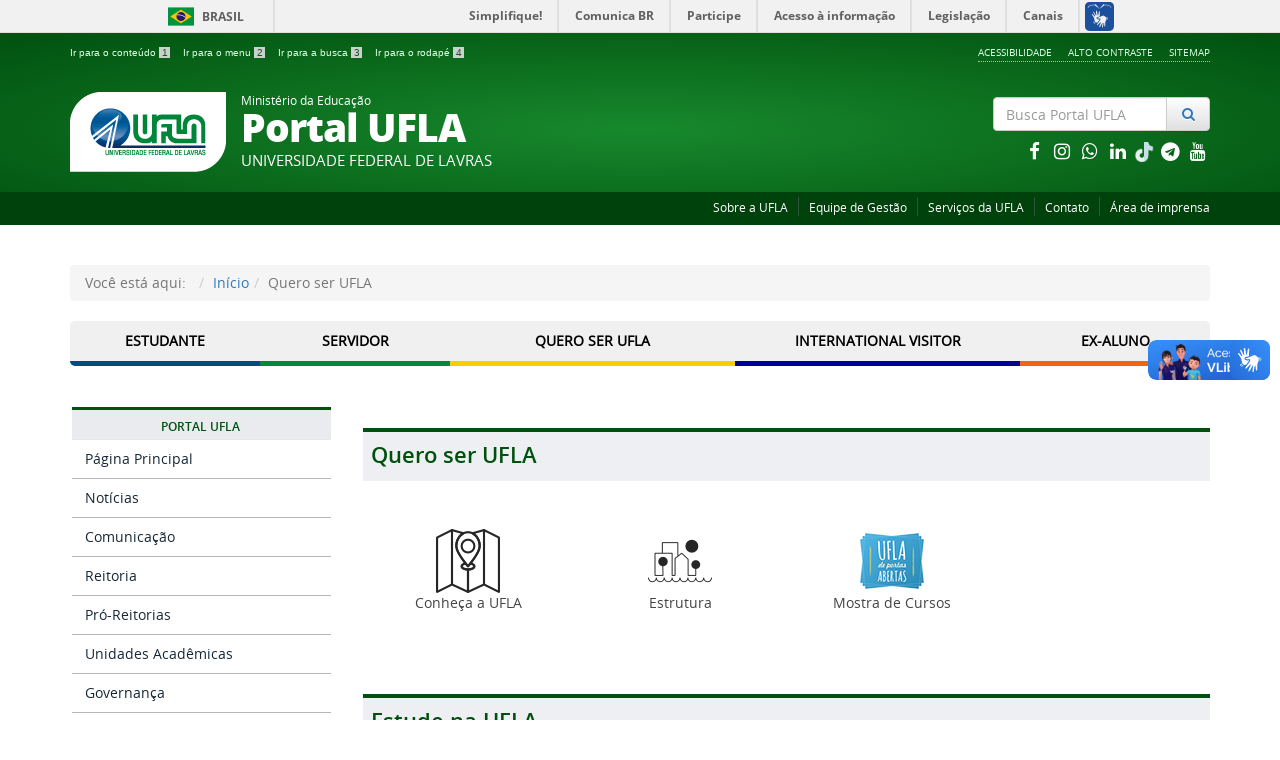

--- FILE ---
content_type: text/html; charset=utf-8
request_url: https://ufla.br/quero-ser-ufla?start=48
body_size: 10700
content:

<!doctype html>

<html lang="pt-br">

<head>
  <meta name="theme-color" content="#00420c">
  <base href="https://ufla.br/quero-ser-ufla" />
	<meta http-equiv="content-type" content="text/html; charset=utf-8" />
	<meta name="keywords" content="Universidade, Federal, Lavras, Faculdade, Cursos, Graduação, Pós-Graduação, Ensino, Pesquisa, Extensão, Inovação" />
	<meta name="description" content="Universidade Federal Lavras localizada entre as principais capitais da região Sudeste do Brasil. São Paulo, Rio de Janeiro, Vitória e Belo Horizonte. Excelente opção para seu futuro. Venha nos conhecer. " />
	<title>Quero ser UFLA - UFLA - Universidade Federal de Lavras</title>
	<link href="/quero-ser-ufla?format=feed&amp;type=rss" rel="alternate" type="application/rss+xml" title="RSS 2.0" />
	<link href="/quero-ser-ufla?format=feed&amp;type=atom" rel="alternate" type="application/atom+xml" title="Atom 1.0" />
	<link href="/templates/portalufla/favicon.ico" rel="shortcut icon" type="image/vnd.microsoft.icon" />
	<link href="/plugins/system/jcemediabox/css/jcemediabox.min.css?0072da39200af2a5f0dbaf1a155242cd" rel="stylesheet" type="text/css" />
	<link href="/templates/portalufla/css/template.css.php" rel="stylesheet" type="text/css" />
	<link href="/templates/portalufla/css/fontes.css" rel="stylesheet" type="text/css" />
	<link href="https://cdnjs.cloudflare.com/ajax/libs/font-awesome/4.7.0/css/font-awesome.min.css" rel="stylesheet" type="text/css" />
	<link href="/media/jui/css/icomoon.css" rel="stylesheet" type="text/css" />
	<script src="/media/jui/js/jquery.min.js?74508be6a4e9e5c278c8334497515e0e" type="text/javascript"></script>
	<script src="/media/jui/js/jquery-migrate.min.js?74508be6a4e9e5c278c8334497515e0e" type="text/javascript"></script>
	<script src="/plugins/system/jcemediabox/js/jcemediabox.min.js?d67233ea942db0e502a9d3ca48545fb9" type="text/javascript"></script>
	<script src="/templates/portalufla/js/jquery.min.js" type="text/javascript"></script>
	<script src="/templates/portalufla/js/jquery.cookie.js" type="text/javascript"></script>
	<script src="/templates/portalufla/js/logic.js" type="text/javascript"></script>
	<script src="/templates/portalufla/js/bootstrap.js" type="text/javascript"></script>
	<script src="/templates/portalufla/js/npm.js" type="text/javascript"></script>
	<script src="https://code.jquery.com/jquery-latest.js" type="text/javascript"></script>
	<script src="https://code.jquery.com/ui/1.12.1/jquery-ui.js" type="text/javascript"></script>
	<script src="/media/jui/js/jquery-noconflict.js" type="text/javascript"></script>
	<script src="/media/jui/js/bootstrap.min.js?74508be6a4e9e5c278c8334497515e0e" type="text/javascript"></script>
	<script src="/media/system/js/html5fallback.js" type="text/javascript"></script>
	<script type="text/javascript">
jQuery(document).ready(function(){WfMediabox.init({"base":"\/","theme":"standard","width":"","height":"","lightbox":0,"shadowbox":0,"icons":1,"overlay":1,"overlay_opacity":0.8,"overlay_color":"#000000","transition_speed":500,"close":2,"scrolling":"fixed","labels":{"close":"Close","next":"Next","previous":"Previous","cancel":"Cancel","numbers":"{{numbers}}","numbers_count":"{{current}} of {{total}}","download":"Download"}});});jQuery(function($){ initTooltips(); $("body").on("subform-row-add", initTooltips); function initTooltips (event, container) { container = container || document;$(container).find(".hasTooltip").tooltip({"html": true,"container": "body"});} });
	</script>

  <meta name="viewport" content="width=device-width, initial-scale=1.0, maximum-scale=1.0, user-scalable=0" />
  <link rel="apple-touch-icon-precomposed" href="/templates/portalufla/images/apple-touch-icon-57x57-precomposed.png">
  <link rel="apple-touch-icon-precomposed" sizes="72x72" href="/templates/portalufla/images/apple-touch-icon-72x72-precomposed.png">
  <link rel="apple-touch-icon-precomposed" sizes="114x114" href="/templates/portalufla/images/apple-touch-icon-114x114-precomposed.png">
  <link rel="apple-touch-icon-precomposed" sizes="144x144" href="/templates/portalufla/images/apple-touch-icon-144x144-precomposed.png"> 
  <link rel="stylesheet" href="/templates/portalufla/css/portal/template-verde.css" type='text/css'/>
    <!-- Global Site Tag (gtag.js) - Google Analytics -->
  <script async src="https://www.googletagmanager.com/gtag/js?id=UA-4813825-1"></script>
  <script>
    window.dataLayer = window.dataLayer || [];
    function gtag(){dataLayer.push(arguments);}
    gtag('js', new Date());

    gtag('config', 'UA-4813825-1');
  </script>
  											   
</head>

<body class="layout site quero-ser-ufla ">
<a accesskey="1" tabindex="1" href="#conteudo-principal" class="slubr">Saltar para o conteúdo principal</a>
<div id="fb-root"></div>
<script>
(function(d, s, id) {
  var js, fjs = d.getElementsByTagName(s)[0];
  if (d.getElementById(id)) return;
  js = d.createElement(s); js.id = id;
  js.src = 'https://connect.facebook.net/pt_BR/sdk.js#xfbml=1&version=v3.1';
  fjs.parentNode.insertBefore(js, fjs);
}(document, 'script', 'facebook-jssdk'));
</script>
<script>
twttr.widgets.createHashtagButton("TwitterStories",  document.getElementById("container"),  {    size:"large"  });
</script> 
<!--barra-->
<div id="barra-brasil" style="background:#7F7F7F; height: 20px; padding:0 0 0 10px;display:block;">
  <ul id="menu-barra-temp" style="list-style:none;">
    <li style="display:inline; float:left;padding-right:10px; margin-right:10px; border-right:1px solid #EDEDED">
        <a href="http://brasil.gov.br" style="font-family:sans,sans-serif; text-decoration:none; color:white;">Portal do Governo Brasileiro</a>
    </li>
    <li>
       <a style="font-family:sans,sans-serif; text-decoration:none; color:white;" href="http://epwg.governoeletronico.gov.br/barra/atualize.html">Atualize sua Barra de Governo</a>
    </li>
  </ul>
</div>
<!--f barra-->


  <!-- YOUR CODE HERE -->
<a class="hide" id="topo" href="#accessibility">Ir direto para menu de acessibilidade.</a>
<noscript>
  <div class="error minor-font">
    Ative seu JavaScript, sem isso, algumas funcionalidades do portal podem não estar acessíveis.
  </div>
</noscript>
<!--[if lt IE 7]><center><strong>Atenção, a versão de seu navegador não é compatível com este portal. Recomendamos Firefox.</strong></center><![endif]-->

<div class="layout">
	<header>
		<div class="container">
			<div class="row accessibility-language-actions-container">
				<div class="col-sm-7 accessibility-container">
					<ul id="accessibility">
						<li>
							<a accesskey="2" tabindex="2" href="#content" id="link-conteudo" alt="Ir direto para o conte&uacute;do">
							Ir para o conte&uacute;do
							<mark>1</mark>
							</a>
						</li>
						<li>
							<a accesskey="3" href="#navigation" id="link-navegacao">
							Ir para o menu
							<mark>2</mark>
							</a>
						</li>
						<li>
							<a accesskey="4" href="#searchForm" id="link-buscar">
							Ir para a busca
							<mark>3</mark>
							</a>
						</li>
						<li>
							<a accesskey="5" href="#footer" id="link-rodape">
							Ir para o rodap&eacute;
							<mark>4</mark>
							</a>
						</li>
					</ul>
				</div>
				<div class="col-sm-5 language-and-actions-container">
							<div class="moduletable">

		
					<h2 class="hide">ModMenuAcess</h2>
		<nav>
<ul class="pull-right "  id="portal-siteactions">
<li class="item-170"><a href="/acessibilidade" >Acessibilidade</a></li><li class="item-156"><a href="#" class="toggle-uflacontraste">Alto Contraste</a></li><li class="item-158"><a href="/sitemap" >Sitemap</a></li></ul></nav>
	
		</div>

	
				</div>
			</div>
			<div class="row">
			  <div id="logo" class="col-md-9 col-sm-8 ">
				<a href="https://ufla.br/" title="Portal UFLA">
					<img src="/templates/portalufla/images/ufla-logo.png" alt="Logomarca da Ufla, circulo azul com duas linhas paralelas at� o centro e do centro para baixo">
					<div style="display: inline-block"> 
												<span class="portal-title-1">Ministério da Educação</span>
						<h1 class="portal-title corto">Portal UFLA</h1>
						<span class="portal-description">Universidade Federal de Lavras</span>
											</div>
				</a>
			  </div>
			  <div id="searchForm" class="col-md-3 col-sm-4 text-right"> 
						<div class="moduletable">

		
			<div class="portal-searchbox search text-right">
	<form action="/quero-ser-ufla" method="post" class="form-inline">
		<label for="mod-search-searchword" class="element-invisible"></label> <div id="portal-searchbox" class="input-group"><input name="searchword" type="search" class="form-control" maxlength="200" placeholder="Busca Portal UFLA" /> <span class="input-group-btn"><button type="submit" class="btn btn-default" onclick="this.form.searchword.focus();"><i class="fa fa-fw fa-search text-primary"><span class="hidden">Pesquisar</span></i></button></span></div>		<input type="hidden" name="task" value="search" />
		<input type="hidden" name="option" value="com_search" />
		<input type="hidden" name="Itemid" value="156" />
	</form>
	
</div>

		</div>

	
						<div class="moduletable">

		
			
<div class="col-sm-12">
	<div class="row">
		<div class="row">
			<div class="col-sm-2">
				<p><!--espaco proposital--></p>
			</div>
			<div class="col-sm-10">
			  <div class="col-md-12 hidden-lg hidden-md hidden-sm text-right">
			  <a class="branco" href="http://pt-br.facebook.com/uflabr/" title = "facebook">
							<i class="fa fa-lg fa-fw fa-facebook -square hub text-inverse"></i>
						  </a><a class="branco" href="https://www.instagram.com/uflabr/" title = "instagram">
							<i class="fa fa-lg fa-fw fa-instagram -square hub text-inverse"></i>
						  </a><a class="branco" href="https://api.whatsapp.com/send?phone=5535992720134&text=Ol%C3%A1,%20quero%20me%20inscrever%20para%20receber%20mensagens%20da%20UFLA" title = "whatsapp">
							<i class="fa fa-lg fa-fw fa-whatsapp -square hub text-inverse"></i>
						  </a><a class="branco" href="https://www.linkedin.com/school/uflabr/" title = "linkedin">
							<i class="fa fa-lg fa-fw fa-linkedin -square hub text-inverse"></i>
						  </a><a class="branco" href="https://www.tiktok.com/@uflabr" title = "TikTok">
							<img src="https://dgti.ufla.br/images/icons/tik-tok_1.png" alt="tiktok uflabr" width="20px;">
						  </a><a class="branco" href="https://ufla.br/noticias/institucional/13560-lancado-canal-informativo-pelo-telegram-confira-como-aderir" title = "telegram">
							<i class="fa fa-lg fa-fw fa-telegram -square hub text-inverse"></i>
						  </a><a class="branco" href="https://www.youtube.com/user/uflabr" title = "youtube">
							<i class="fa fa-lg fa-fw fa-youtube -square hub text-inverse"></i>
						  </a>			  </div>
			</div>
		</div>
		<div class="row">
		  <div class="col-md-12 hidden-xs text-right">
		  <a class="branco" href="http://pt-br.facebook.com/uflabr/" title = "facebook">
						<i class="fa fa-lg fa-fw fa-facebook -square hub text-inverse"></i>
					  </a><a class="branco" href="https://www.instagram.com/uflabr/" title = "instagram">
						<i class="fa fa-lg fa-fw fa-instagram -square hub text-inverse"></i>
					  </a><a class="branco" href="https://api.whatsapp.com/send?phone=5535992720134&text=Ol%C3%A1,%20quero%20me%20inscrever%20para%20receber%20mensagens%20da%20UFLA" title = "whatsapp">
						<i class="fa fa-lg fa-fw fa-whatsapp -square hub text-inverse"></i>
					  </a><a class="branco" href="https://www.linkedin.com/school/uflabr/" title = "linkedin">
						<i class="fa fa-lg fa-fw fa-linkedin -square hub text-inverse"></i>
					  </a><a class="branco" href="https://www.tiktok.com/@uflabr" title = "TikTok">
							<img src="https://dgti.ufla.br/images/icons/tik-tok_1.png" alt="tiktok uflabr"  width="20px;">
						  </a><a class="branco" href="https://ufla.br/noticias/institucional/13560-lancado-canal-informativo-pelo-telegram-confira-como-aderir" title = "telegram">
						<i class="fa fa-lg fa-fw fa-telegram -square hub text-inverse"></i>
					  </a><a class="branco" href="https://www.youtube.com/user/uflabr" title = "youtube">
						<i class="fa fa-lg fa-fw fa-youtube -square hub text-inverse"></i>
					  </a>		  </div>
		</div>
	</div>
</div><!-- fechamento da div do modulo da busca -->
		</div>

	
			  </div>
			</div>		
		</div>
		<div class="sobre">
		  <div class="container">
			  		<div class="moduletable">

		
			<nav>
<ul class="pull-right " >
<li class="item-227 parent"><a href="/sobre" >Sobre a UFLA</a></li><li class="item-348"><a href="/sobre/administracao/equipe-de-gestao" >Equipe de Gestão</a></li><li class="item-225"><a href="/servicos-da-ufla" >Serviços da UFLA</a></li><li class="item-152"><a href="/contato" >Contato</a></li><li class="item-226"><a href="/comunicacao/catalogo-de-servicos/atendimento-a-imprensa" >Área de imprensa</a></li></ul></nav>

		</div>

	
		  </div>
		</div>
	</header>
	
	<main id="conteudo-principal">
						<div id="system-message-container">
	</div>

						<div class="section">
		  <div class="container">
			<div class="row">
			  <div class="col-md-12">		<div class="moduletable">

		
			
<ul class="breadcrumb">
	<li class="active">Você está aqui: &#160;</li><li><a href="/" class="pathway">Início</a></li><li class="active"><span>Quero ser UFLA</span></li></ul>

		</div>

			<div class="moduletable">

		
			

<div class="custom"  >
	<div id="pub-estudante" class="col-lg-2 col-md-2 barra-pub"><a title="Acesse conteúdos voltados aos estudantes" href="/estudante">Estudante</a></div>
<div id="pub-servidor" class="col-lg-2 col-md-2 barra-pub"><a title="Acesse conteúdos voltados aos servidores" href="/servidor">Servidor</a></div>
<div id="pub-sejaufla" class="col-lg-3 col-md-3 barra-pub"><a title="Acesse conteúdos voltados aos interessados a ingressar na UFLA" href="/quero-ser-ufla">Quero ser UFLA</a></div>
<div id="pub-international" class="col-lg-3 col-md-3 barra-pub"><a title="International Guest" href="/international">International Visitor</a></div>
<div id="pub-exaluno" class="col-lg-2 col-md-2 barra-pub"><a title="Acesse conteúdos voltados aos ex-alunos da UFLA" href="/ex-aluno">Ex-Aluno</a></div></div>

		</div>

	</div>
			</div>
		  </div>
		</div>
				      
		<div class="section">
			<div class="container">
				<div class="row">
									<div id="navigation" class="col-md-3">
						<span class="hide">Início do menu principal</span>
						<nav>
							<div class=""><!-- INICIO MENU -->
								               
								<!-- LEFT1 Aparece normal em celular -->
								<div class="sidebar-nav">
									<div class="navbar navbar-default" role="navigation">
										<div class="navbar-header">
											<button type="button" class="navbar-toggle" data-toggle="collapse" data-target=".sidebar-left">
												<span class="sr-only">Toggle navigation</span>
												<span class="icon-bar"></span>
												<span class="icon-bar"></span>
												<span class="icon-bar"></span>
											</button>
											<span class="visible-xs visible-sm navbar-brand">Menu</span>
										</div>
										<div class=" collapse navbar-collapse sidebar-left">
													<div class="moduletable ufla-menu">

		
			
<button class="btn-block" data-toggle="collapse" data-target="#ufla-125">
  <h2>
    Portal UFLA  </h2>
</button>     
  

<div id="ufla-125">
<ul>
<li class="item-101"><a href="/" >Página Principal</a></li><li class="item-323 parent"><a href="/noticias" >Notícias</a></li><li class="item-228 parent"><a href="/comunicacao" >Comunicação</a></li><li class="item-662"><a href="/sobre/administracao/reitoria" >Reitoria</a></li><li class="item-326"><a href="/sobre/administracao/pro-reitorias" >Pró-Reitorias</a></li><li class="item-661"><a href="/sobre/administracao/unidades-academicas" >Unidades Acadêmicas</a></li><li class="item-487"><a href="http://cigov.ufla.br/" target="_blank" >Governança</a></li><li class="item-347"><a href="/acesso-a-sistemas" >Acesso a sistemas</a></li></ul>
</div>
<p></p>




		</div>

			<div class="moduletable ufla-menu">

		
			
<button class="btn-block" data-toggle="collapse" data-target="#ufla-167">
  <h2>
    Estude na UFLA  </h2>
</button>     
  

<div id="ufla-167">
<ul>
<li class="item-397"><a href="/cursos" >Cursos de Graduação</a></li><li class="item-394"><a href="/sisu" >SiSU</a></li><li class="item-395"><a href="/processo-de-avaliacao-seriada" >PAS</a></li><li class="item-686"><a href="/pss" >PSS</a></li><li class="item-396"><a href="http://prg.ufla.br/formas-de-ingresso" >Todas as formas de ingresso</a></li></ul>
</div>
<p></p>




		</div>

			<div class="moduletable ufla-menu">

		
			
<button class="btn-block" data-toggle="collapse" data-target="#ufla-87">
  <h2>
    Acesso à Informação  </h2>
</button>     
  

<div id="ufla-87">
<ul>
<li class="item-324"><a href="http://ufla.br/acessoainformacao/institucional" >Institucional</a></li><li class="item-159"><a href="http://ufla.br/acessoainformacao/acoes-e-programas" >Ações e Programas</a></li><li class="item-160"><a href="http://ufla.br/acessoainformacao/participacao-social" >Participação Social</a></li><li class="item-161"><a href="http://ufla.br/acessoainformacao/auditorias" >Auditorias</a></li><li class="item-162"><a href="http://ufla.br/acessoainformacao/convenios-e-transferencias" >Convênios e Transferências</a></li><li class="item-163"><a href="http://ufla.br/acessoainformacao/receitas-e-despesas" >Receitas e Despesas</a></li><li class="item-164"><a href="http://ufla.br/acessoainformacao/licitacoes-e-contratos" >Licitações e Contratos</a></li><li class="item-165"><a href="http://ufla.br/acessoainformacao/servidores" >Servidores</a></li><li class="item-166"><a href="http://ufla.br/acessoainformacao/informacoes-classificadas" >Informações Classificadas</a></li><li class="item-167"><a href="http://ufla.br/acessoainformacao/servico-de-informacao-ao-cidadao-sic" >Serviço de Informação ao Cidadão - SIC</a></li><li class="item-169"><a href="http://ufla.br/acessoainformacao/perguntas-frequentes" >Perguntas Frequentes</a></li><li class="item-522"><a href="http://ufla.br/acessoainformacao/dados-abertos" >Dados Abertos</a></li><li class="item-656"><a href="https://ufla.br/acessoainformacao/sancoes-administrativas" >Sanções Administrativas</a></li><li class="item-520 parent"><a href="/transparencia" >Transparência e Prestação de Contas</a></li><li class="item-547"><a href="https://ufla.br/acessoainformacao/lgpd" >Lei Geral de Proteção de Dados Pessoais - LGPD</a></li><li class="item-398"><a href="https://ufla.br/acessoainformacao/relacao-com-as-fundacoes-de-apoio" target="_blank" >Relação com as Fundações de Apoio</a></li><li class="item-519"><a href="http://ufla.br/acessoainformacao/revisao-e-consolidacao-de-atos-normativos#content" >Revisão e Consolidação de Atos Normativos</a></li><li class="item-168"><a href="http://ufla.br/acessoainformacao/boletim-interno" >Boletim Interno (Atos e Portarias)</a></li><li class="item-546"><a href="https://ufla.br/acessoainformacao/bolsas" >Bolsas</a></li><li class="item-325"><a href="/pdi" >Indicadores</a></li><li class="item-652"><a href="https://lookerstudio.google.com/reporting/0d018dde-9fca-4815-8ecf-7c9fe84dc360/page/WH36C" >Relatório de Cargos e Funções</a></li><li class="item-668"><a href="https://paineis.ufla.br/" >Painéis</a></li></ul>
</div>
<p></p>




		</div>

	
											
										</div>
									</div>
								</div>
							</div>
						</nav>
						<span class="hide">Fim do menu principal</span>
					</div>
					<div id="content" class="col-md-9 internas"><!--apenas um div para finalizar o 9 e o 12 abaixo --> 
																		<div class="row">
							  <div class="col-md-12">		<div class="moduletable">

					<h3 class="mod-ufla">Quero ser UFLA</h3>
		
			
<div class="row"><div class="col-md-12"><div class="servicos col-sm-3 text-center  item-303"><br><a href="/sobre" ><img src="/images/icons/map.png" alt="Conheça a UFLA" /><span class="image-title"><br>Conheça a UFLA</span></a></div><div class="servicos col-sm-3 text-center  item-304"><br><a href="/sobre/estrutura-organizacional" ><img src="/images/icons/structure.png" alt="Estrutura" /><span class="image-title"><br>Estrutura</span></a></div><div class="servicos col-sm-3 text-center  item-430"><br><a href="https://proeec.ufla.br/portasabertas/" ><img src="/images/icons/ufla-portas-abertas.png" alt="Mostra de Cursos" /><span class="image-title"><br>Mostra de Cursos</span></a></div></div></div>
<p><br>&nbsp;<br></p>

		</div>

			<div class="moduletable">

					<h3 class="mod-ufla">Estude na UFLA</h3>
		
			
<div class="row"><div class="col-md-12"><div class="servicos col-sm-3 text-center  item-308"><br><a href="https://cops.ufla.br/processos-seletivos" ><img src="/images/icons/exame.png" alt="Formas de Ingresso" /><span class="image-title"><br>Formas de Ingresso</span></a></div><div class="servicos col-sm-3 text-center  item-306"><br><a href="/cursos" ><img src="/images/icons/graduation-cap.png" alt="Cursos de Graduação" /><span class="image-title"><br>Cursos de Graduação</span></a></div><div class="servicos col-sm-3 text-center  item-307"><br><a href="http://prpg.ufla.br/mestrado-e-doutorado" ><img src="/images/icons/estudante.png" alt="Programas de Pós-Graduação" /><span class="image-title"><br>Programas de Pós-Graduação</span></a></div><div class="servicos col-sm-3 text-center  item-592"><br><a href="https://openufla.ufla.br/" target="_blank" rel="noopener noreferrer"><img src="/images/icons/estudante1.png" alt="Pós-Graduação Lato Sensu - OpenUFLA " /><span class="image-title"><br>Pós-Graduação Lato Sensu - OpenUFLA </span></a></div></div></div><div class="row"><div class="col-md-12"><div class="servicos col-sm-3 text-center  item-377"><br><a href="/sisu" ><img src="/images/icons/ufla-sisu.png" alt="SiSU - Sistema de Seleção Unificada" /><span class="image-title"><br>SiSU - Sistema de Seleção Unificada</span></a></div><div class="servicos col-sm-3 text-center  item-378"><br><a href="/processo-de-avaliacao-seriada" ><img src="/images/icons/ufla-pas.png" alt="PAS - Processo de Avaliação Seriada" /><span class="image-title"><br>PAS - Processo de Avaliação Seriada</span></a></div><div class="servicos col-sm-3 text-center  item-685"><br><a href="https://cops.ufla.br/processos-seletivos/pss" ><img src="/images/icons/ufla-pss.png" alt="PSS - Processo Seletivo Simplificado" /><span class="image-title"><br>PSS - Processo Seletivo Simplificado</span></a></div><div class="servicos col-sm-3 text-center  item-379"><br><a href="https://ufla.br/calouros/" ><img src="/images/icons/ufla-blog-calouro.png" alt="Blog do Calouro" /><span class="image-title"><br>Blog do Calouro</span></a></div></div></div><div class="row"><div class="col-md-12"><div class="servicos col-sm-3 text-center  item-309"><br><a href="https://cops.ufla.br/" ><img src="/images/icons/three-dots-more-indicator.png" alt="Mais informações" /><span class="image-title"><br>Mais informações</span></a></div></div></div>
<p><br>&nbsp;<br></p>

		</div>

			<div class="moduletable">

					<h3 class="mod-ufla">Trabalhe na UFLA</h3>
		
			
<div class="row"><div class="col-md-12"><div class="servicos col-sm-3 text-center  item-311"><br><a href="https://prgdp.ufla.br/" ><img src="/images/icons/exame.png" alt="Gestão e Desenvolvimento de Pessoas" /><span class="image-title"><br>Gestão e Desenvolvimento de Pessoas</span></a></div><div class="servicos col-sm-3 text-center  item-312"><br><a href="https://prgdp.ufla.br/portal/concursos" ><img src="/images/icons/hiring.png" alt="Concursos e Seleções" /><span class="image-title"><br>Concursos e Seleções</span></a></div><div class="servicos col-sm-3 text-center  item-313"><br><a href="http://proplag.ufla.br/cgs/contratos-administrativos" ><img src="/images/icons/teamwork1.png" alt="Força de Trabalho na UFLA" /><span class="image-title"><br>Força de Trabalho na UFLA</span></a></div><div class="servicos col-sm-3 text-center  item-314"><br><a href="http://www.prgdp.ufla.br/" ><img src="/images/icons/three-dots-more-indicator.png" alt="Mais Serviços" /><span class="image-title"><br>Mais Serviços</span></a></div></div></div>
<p><br>&nbsp;<br></p>

		</div>

	</div>
							</div>
																								            
						<div class="row">
						  <div class="col-md-12">
							<!--category/blog--><div class="blog">
	
  <div><!-- Cabecalho do titulo inicio -->
	      <h2 class="text-primary">		
          Notícias      </h2>
	
	    </div><!-- Cabecalho do titulo fim -->

	
	
	
<!-- PARA CONTAR O TIPO LEAD -->
  
  <!-- CHAMA O LEAD FIM -->

<!-- NOTICIAS SECUNDARIAS -->
				<div class="row"><!-- DIV0 -->
			                        <div class="item secundary column- col-sm-4">
                            
<div>
      
				
				<a href="/noticias/ensino/17422-prazo-final-para-inscricoes-no-pas-1-e-pas-2-terminam-na-segunda-feira-24-2">
		          
		<img class="img-rounded" 	 src="/images/noticias/2025/02_FEV/pas2024-site.jpg" alt="" height="180" width="100%" style="object-fit: cover;" />							
		
				</a>
			    
      
</div>
	
  		<div class="subtitle">PAS 1 e PAS 2</div>
	
			<h3>
							<a href="/noticias/ensino/17422-prazo-final-para-inscricoes-no-pas-1-e-pas-2-terminam-na-segunda-feira-24-2">
				Prazo para inscrições no PAS 1 e PAS 2 termina na segunda-feira (24/2) - Veja como participar</a>
					</h3>
	
	
     <div class="secundary-info clearfix">
        <ul class="pagenav">
                                    <li class="hide">n&atilde;o publicado</li>

            <li><i class="fa fa-fw fa-calendar text-success"></i> 21/02/25</li>
            <li><i class="fa fa-fw fa-clock-o text-primary"></i> 09h46</li>
        </ul>							            								
    </div>
  
									<p>Na próxima segunda-feira (24/2) encerra-se o prazo para as incrições para o Processo de Avaliação Seriada (PAS) da Universidade Federal de Lavras (UFLA). O PAS oferece uma forma...</p>					

	
	
	
                        </div>
			
		                        <div class="item secundary column- col-sm-4">
                            
<div>
      
				
				<a href="/noticias/ensino/17407-2025-1-ufla-divulga-a-2-chamada-de-aprovados-pelo-sisu">
		          
		<img class="img-rounded" 	 src="/images/noticias/2025/01_JAN/SiSU_2025-1_-_Site-thumb.jpg" alt="" height="180" width="100%" style="object-fit: cover;" />							
		
				</a>
			    
      
</div>
	
  		<div class="subtitle">SISU 2025</div>
	
			<h3>
							<a href="/noticias/ensino/17407-2025-1-ufla-divulga-a-2-chamada-de-aprovados-pelo-sisu">
				2025/1: UFLA divulga a 2ª chamada de aprovados pelo SiSU</a>
					</h3>
	
	
     <div class="secundary-info clearfix">
        <ul class="pagenav">
                                    <li class="hide">n&atilde;o publicado</li>

            <li><i class="fa fa-fw fa-calendar text-success"></i> 14/02/25</li>
            <li><i class="fa fa-fw fa-clock-o text-primary"></i> 08h07</li>
        </ul>							            								
    </div>
  
									<p>&nbsp;A Universidade Federal de Lavras (UFLA) publicou na quinta-feira (13/2) a segunda chamada do Sistema de Seleção Unificada (SiSU), referente ao ingresso no primeiro semestre letivo...</p>					

	
	
	
                        </div>
			
		                        <div class="item secundary column- col-sm-4">
                            
<div>
      
				
				<a href="/noticias/ensino/17380-divulgada-a-primeira-chamada-do-pas-3-matricula-inicial-de-3-2-a-7-2">
		          
		<img class="img-rounded" 	 src="/images/noticias/2025/01_JAN/pas2024-site.jpg" alt="" height="180" width="100%" style="object-fit: cover;" />							
		
				</a>
			    
      
</div>
	
  		<div class="subtitle">PAS UFLA</div>
	
			<h3>
							<a href="/noticias/ensino/17380-divulgada-a-primeira-chamada-do-pas-3-matricula-inicial-de-3-2-a-7-2">
				Divulgada a primeira chamada do PAS 3 - Matrícula inicial de 3/2 a 7/2</a>
					</h3>
	
	
     <div class="secundary-info clearfix">
        <ul class="pagenav">
                                    <li class="hide">n&atilde;o publicado</li>

            <li><i class="fa fa-fw fa-calendar text-success"></i> 03/02/25</li>
            <li><i class="fa fa-fw fa-clock-o text-primary"></i> 17h07</li>
        </ul>							            								
    </div>
  
									<p>A Universidade Federal de Lavras (UFLA) divulgou nesta segunda-feira (3/2) a primeira chamada dos aprovados para a matrícula inicial referente ao Processo de Avaliação Seriada (PAS) -...</p>					

	
	
	
                        </div>
			              	</div><!-- DIV0 -->
            
						<div class="row"><!-- DIV0 -->
			                        <div class="item secundary column- col-sm-4">
                            
<div>
      
				
				<a href="/noticias/institucional/17370-ufla-prorroga-praz-para-matricula-da-primeira-chamada-do-sisu-ate-3-2">
		          
		<img class="img-rounded" 	 src="/images/noticias/2025/01_JAN/SiSU_2025-1_-_Site-thumb.jpg" alt="" height="180" width="100%" style="object-fit: cover;" />							
		
				</a>
			    
      
</div>
	
  	
			<h3>
							<a href="/noticias/institucional/17370-ufla-prorroga-praz-para-matricula-da-primeira-chamada-do-sisu-ate-3-2">
				UFLA prorroga prazo para matrícula da primeira chamada do Sisu até 3/2</a>
					</h3>
	
	
     <div class="secundary-info clearfix">
        <ul class="pagenav">
                                    <li class="hide">n&atilde;o publicado</li>

            <li><i class="fa fa-fw fa-calendar text-success"></i> 30/01/25</li>
            <li><i class="fa fa-fw fa-clock-o text-primary"></i> 13h55</li>
        </ul>							            								
    </div>
  
									<p>ATENÇÃO! Na quarta-feira (29/1), seguindo a decisão do Ministério da Educação (MEC), a Universidade Federal de Lavras (UFLA) também prorrogiu o prazo para as matrículas da primeira...</p>					

	
	
	
                        </div>
			
		                        <div class="item secundary column- col-sm-4">
                            
<div>
      
				
				<a href="/noticias/ensino/17366-pas-1-e-pas-2-estao-com-inscricoes-abertas">
		          
		<img class="img-rounded" 	 src="/images/noticias/2025/01_JAN/pas2024-site.jpg" alt="" height="180" width="100%" style="object-fit: cover;" />							
		
				</a>
			    
      
</div>
	
  		<div class="subtitle">#VEMPRAUFLA</div>
	
			<h3>
							<a href="/noticias/ensino/17366-pas-1-e-pas-2-estao-com-inscricoes-abertas">
				PAS 1 e PAS 2 estão com inscrições abertas - provas serão realizados em junho</a>
					</h3>
	
	
     <div class="secundary-info clearfix">
        <ul class="pagenav">
                                    <li class="hide">n&atilde;o publicado</li>

            <li><i class="fa fa-fw fa-calendar text-success"></i> 30/01/25</li>
            <li><i class="fa fa-fw fa-clock-o text-primary"></i> 10h54</li>
        </ul>							            								
    </div>
  
									<p>O Processo de Avaliação Seriada da Universidade Federal de Lavras (PAS/UFLA) está com inscrições abertas para os candidatos da 1ª etapa - GRUPO XXVI (TRIÊNIO 2025-2027) - e da 2ª...</p>					

	
	
	
                        </div>
			
		                        <div class="item secundary column- col-sm-4">
                            
<div>
      
				
				<a href="/noticias/ensino/17365-2025-1-ufla-divulga-a-1-chamada-de-aprovados-pelo-sisu">
		          
		<img class="img-rounded" 	 src="/images/noticias/2025/01_JAN/SiSU_2025-1_-_Site.jpg" alt="" height="180" width="100%" style="object-fit: cover;" />							
		
				</a>
			    
      
</div>
	
  		<div class="subtitle">#vempraufla</div>
	
			<h3>
							<a href="/noticias/ensino/17365-2025-1-ufla-divulga-a-1-chamada-de-aprovados-pelo-sisu">
				2025/1: UFLA divulga a 1ª chamada de aprovados pelo SISU</a>
					</h3>
	
	
     <div class="secundary-info clearfix">
        <ul class="pagenav">
                                    <li class="hide">n&atilde;o publicado</li>

            <li><i class="fa fa-fw fa-calendar text-success"></i> 28/01/25</li>
            <li><i class="fa fa-fw fa-clock-o text-primary"></i> 17h32</li>
        </ul>							            								
    </div>
  
									<p>A Universidade Federal de Lavras (UFLA) publicou nesta terça-feira (28/1) a primeira chamada do Sistema de Seleção Unificada (Sisu), referente ao ingresso no primeiro semestre letivo de...</p>					

	
	
	
                        </div>
			              	</div><!-- DIV0 -->
            
			<!-- NOTICIAS SECUNDARIAS FIM -->
</div>
<!---------------------------------->  
<!-- MOSTRA A PARTE DE LINKS CHILD-->
<!---------------------------------->  
<!-- MOSTRA A PARTE DE LINKS FIM -->

<!---------------------------------->  
<!-- MOSTRA A PAGINACAO DO FINAL  -->
<!----------------------------------> 
		<div class="pagination">
												<p class="counter">
								Página 9 de 60						</p>

								<nav><ul class="pagination"><li><a title="Início" href="/quero-ser-ufla" class="pagenav"><i class="fa fa-fw fa-angle-double-left text-danger"></i></a></li><li><a title="Anterior" href="/quero-ser-ufla?start=42" class="pagenav"><i class="fa fa-fw fa-angle-left"></i></a></li><li class="hidden-phone"><a title="4" href="/quero-ser-ufla?start=18" class="pagenav">4</a></li><li class="hidden-phone"><a title="5" href="/quero-ser-ufla?start=24" class="pagenav">...</a></li><li class="hidden-phone"><a title="6" href="/quero-ser-ufla?start=30" class="pagenav">6</a></li><li class="hidden-phone"><a title="7" href="/quero-ser-ufla?start=36" class="pagenav">7</a></li><li class="hidden-phone"><a title="8" href="/quero-ser-ufla?start=42" class="pagenav">8</a></li><li class="active hidden-phone"><a>9</a></li><li class="hidden-phone"><a title="10" href="/quero-ser-ufla?start=54" class="pagenav">...</a></li><li class="hidden-phone"><a title="11" href="/quero-ser-ufla?start=60" class="pagenav">11</a></li><li class="hidden-phone"><a title="12" href="/quero-ser-ufla?start=66" class="pagenav">12</a></li><li class="hidden-phone"><a title="13" href="/quero-ser-ufla?start=72" class="pagenav">13</a></li><li><a title="Próximo" href="/quero-ser-ufla?start=54" class="pagenav"><i class="fa fa-fw fa-angle-right"></i></a></li><li><a title="Fim" href="/quero-ser-ufla?start=354" class="pagenav"><i class="fa fa-fw fa-angle-double-right text-danger"></i></a></li></ul></nav>		</div>
<p><br>&nbsp;<br></p>


						  </div>
						</div>
						 
						  
                    						  <div class="row">
							<div class="col-md-6">		<div class="moduletable">

		
			<div class="bannergroup">

	<div class="banneritem">
																																																																			<a
							href="/component/banners/click/15"
							title="WhatsApp UFLA">
							<img
								src="https://ufla.br/images/banners/anuncios/banner-whatsapp.jpg"
								alt="Receba nossas principais notícias diretamente no seu WhastApp. Cadastre-se enviando uma mensagem para (35) 99272-0134."
																							/>
						</a>
																<div class="clr"></div>
	</div>

</div>

		</div>

	</div>
							<div class="col-md-6">		<div class="moduletable">

		
			<div class="bannergroup">

	<div class="banneritem">
																																																																			<a
							href="/component/banners/click/16"
							title="Telegram UFLA">
							<img
								src="https://ufla.br/images/banners/anuncios/banner-telegram.jpg"
								alt="Assine nosso canal no Telegram e receba nossas principais notícias. Escolha o canal mais compatível com seu perfil e inscreva-se."
																							/>
						</a>
																<div class="clr"></div>
	</div>

</div>

		</div>

	</div>
						  </div>
																		  <div class="row">
							<div class="col-md-12">		<div class="moduletable">

		
			<div class="bannergroup">


</div>

		</div>

			<div class="moduletable">

		
			<div class="bannergroup">


</div>

		</div>

			<div class="moduletable">

					<h3 class="mod-ufla">Assistência Estudantil</h3>
		
			
<div class="row"><div class="col-md-12"><div class="servicos col-sm-3 text-center  item-268"><br><a href="https://prape.ufla.br/pibufla" ><img src="/images/icons/estudante.png" alt="Programa Institucional de Bolsas - PIB" /><span class="image-title"><br>Programa Institucional de Bolsas - PIB</span></a></div><div class="servicos col-sm-3 text-center  item-269"><br><a href="https://prape.ufla.br/programa-de-moradia-estudantil" ><img src="/images/icons/hotel.png" alt="Moradia Estudantil" /><span class="image-title"><br>Moradia Estudantil</span></a></div><div class="servicos col-sm-3 text-center  item-270"><br><a href="https://prape.ufla.br/servicos-em-destaque/avaliacao-socioeconomica" ><img src="/images/icons/avaliacao.png" alt="Análise Socioeconômica" /><span class="image-title"><br>Análise Socioeconômica</span></a></div><div class="servicos col-sm-3 text-center  item-271"><br><a href="https://praec.ufla.br/" ><img src="/images/icons/three-dots-more-indicator.png" alt="Mais Serviços" /><span class="image-title"><br>Mais Serviços</span></a></div></div></div>
<p><br>&nbsp;<br></p>

		</div>

	</div>
						  </div>
						            
					</div><!-- se n�o tiver menu finaliza com col-md-12 e se tiver, finaliza a col-md-9 -->
				</div>
			</div>
		</div>
						<div class="section">
		  <div class="container">
					<div class="moduletable">

		
			<div class="bannergroup">


</div>

		</div>

			<div class="moduletable">

		
			

<div class="custom"  >
	<div class="row">
<div class="col-sm-1">&nbsp;</div>
<div class="col-sm-4"><a href="http://ciencia.ufla.br/"><img style="max-width: 100%;" src="/images/banners/anuncios/Portal-da-Ciencia-Banner-Portal-UFLA.jpg" alt="Portal da Ciência - Universidade Federal de Lavras" /></a></div>
<div class="col-sm-4"><a href="https://falabr.cgu.gov.br/" target="_blank" rel="noopener"><img style="max-width: 100%;" src="/images/banners/anuncios/FalaBR-Banner-Portal-UFLA.jpg" alt="FalaBR: Pedidos de informações públicas e manifestações de ouvidoria em um único local. Sistema Eletrônico de Informações ao Cidadão (e-SIC) e Ouvidoria." /></a></div>
<div class="col-sm-2"><a title="Participante do Programa Nacional de Prevenção à Corrupção" href="https://sites.tcu.gov.br/verifique-adesao-pnpc/busca.html?instituicao=Universidade+Federal+de+Lavras&uf=todos&tipo_busca=2" target="_blank" rel="noopener"><img src="/images/banners/2024/pnpc.jpg" alt="Participante do Programa Nacional de Prevenção à Corrupção" /></a></div>
<div class="col-sm-1">&nbsp;</div>
</div></div>

		</div>

	
		  </div>
		</div>
		    
	</main>
	<div class="footer-atalhos">
		<div class="container">
			<div class="pull-right voltar-ao-topo">
				<a href="#portal-siteactions">
					<i class="icon-chevron-up"></i>&nbsp;Voltar para o topo
				</a>
			</div>
		</div>
	</div>
	<footer id="footer" class="section">
					<div class="container">
				<div class="row">
				  <div class="col-md-3">		<div class="moduletable">

		
			<nav class="assuntos ">
<h2>Portal UFLA</h2>
<ul>
<li class="item-101"><a href="/" >Página Principal</a></li><li class="item-323 parent"><a href="/noticias" >Notícias</a></li><li class="item-228 parent"><a href="/comunicacao" >Comunicação</a></li><li class="item-662"><a href="/sobre/administracao/reitoria" >Reitoria</a></li><li class="item-326"><a href="/sobre/administracao/pro-reitorias" >Pró-Reitorias</a></li><li class="item-661"><a href="/sobre/administracao/unidades-academicas" >Unidades Acadêmicas</a></li><li class="item-487"><a href="http://cigov.ufla.br/" target="_blank" rel="noopener noreferrer">Governança</a></li><li class="item-347"><a href="/acesso-a-sistemas" >Acesso a sistemas</a></li></ul>

		</div>

			<div class="moduletable">

		
			<nav class="assuntos ">
<h2>Estude na UFLA</h2>
<ul>
<li class="item-397"><a href="/cursos" >Cursos de Graduação</a></li><li class="item-394"><a href="/sisu" >SiSU</a></li><li class="item-395"><a href="/processo-de-avaliacao-seriada" >PAS</a></li><li class="item-686"><a href="/pss" >PSS</a></li><li class="item-396"><a href="http://prg.ufla.br/formas-de-ingresso" >Todas as formas de ingresso</a></li></ul>

		</div>

	</div>
				  <div class="col-md-3">		<div class="moduletable">

		
			<nav class="assuntos ">
<h2>Acesso Rápido</h2>
<ul>
<li class="item-390"><a href="https://bibliotecauniversitaria.ufla.br/" target="_blank" rel="noopener noreferrer">Biblioteca</a></li><li class="item-436"><a href="http://print.ufla.br/" >Capes PrInt UFLA</a></li><li class="item-361"><a href="https://ufla.br/cartadeservicos/" target="_blank" rel="noopener noreferrer">Carta de Serviços ao Cidadão</a></li><li class="item-438"><a href="https://prgdp.ufla.br/portal/concursos" target="_blank" rel="noopener noreferrer">Concursos</a></li><li class="item-393"><a href="https://ccon.ufla.br/" target="_blank" rel="noopener noreferrer">Contratos e Convênios</a></li><li class="item-484"><a href="http://hospitalveterinario.ufla.br/" target="_blank" rel="noopener noreferrer">Hospital Veterinário</a></li><li class="item-383"><a href="https://ouvidoria.ufla.br/" target="_blank" rel="noopener noreferrer">Ouvidoria</a></li><li class="item-360 parent"><a href="/pdi" >PDI - Plano de Desenvolvimento Institucional</a></li><li class="item-364"><a href="https://www.periodicos.capes.gov.br/" target="_blank" rel="noopener noreferrer">Periódicos Capes</a></li><li class="item-363"><a href="http://www.universitariafm.ufla.br/" target="_blank" rel="noopener noreferrer">Rádio Universitária</a></li><li class="item-391"><a href="http://repositorio.ufla.br/" target="_blank" rel="noopener noreferrer">Repositório Institucional</a></li><li class="item-591"><a href="/servicos/revalidacao-e-reconhecimento-de-diploma-estrangeiro" >Revalidação e reconhecimento de diploma estrangeiro</a></li></ul>

		</div>

	</div>
				  <div class="col-md-3">		<div class="moduletable">

		
			<nav class="assuntos ">
<h2>Públicos</h2>
<ul>
<li class="item-200 parent"><a href="/estudante" >Estudante</a></li><li class="item-201 parent"><a href="/servidor" >Servidor</a></li><li class="item-202 current active parent"><a href="/quero-ser-ufla" >Quero ser UFLA</a></li><li class="item-211"><a href="/international" >International Visitor</a></li><li class="item-203 parent"><a href="/ex-aluno" >Ex-aluno</a></li></ul>

		</div>

	</div>
				  <div class="col-md-3">		<div class="moduletable">

		
			<nav class="assuntos ">
<h2>Sobre a UFLA</h2>
<ul>
<li class="item-328 parent"><a href="/sobre/conselhos-superiores" >Conselhos Superiores</a></li><li class="item-112 parent"><a href="/sobre/administracao" >Administração</a></li><li class="item-110"><a href="/sobre/estrutura-organizacional" >Estrutura Organizacional</a></li><li class="item-111 parent"><a href="/sobre/base-juridica" >Base Jurídica</a></li><li class="item-103"><a href="/sobre/mapa" >Localização</a></li><li class="item-105"><a href="/sobre/hino" >Hino da UFLA</a></li></ul>

		</div>

			<div class="moduletable">

		
			<nav class="assuntos ">
<h2>Mais opções</h2>
<ul>
<li class="item-337"><a href="https://docs.google.com/forms/d/e/1FAIpQLSezkKCdPNFG5IMpytR_wVzDYmUYS9V8_CacoT3RSutqfkYLWQ/viewform?usp=sf_link" target="_blank" rel="noopener noreferrer">Reportar erros do site</a></li><li class="item-687"><a href="https://ufla.br/comunicacao/catalogo-de-servicos" >Úteis</a></li><li class="item-392"><a href="/mais-opcoes/creditos" >Créditos</a></li><li class="item-483"><a href="/mais-opcoes/login-cas" >Login CAS</a></li></ul>

		</div>

	</div>
				</div>
			</div>	
			
					
		<div class="container">
			<div class="row">
				<div class="col-sm-6">
									</div>
				<div class="col-sm-6">
					<p class="text-info text-right">
						
					</p>
					<div class="col-md-12 portal-searchbox text-right">
						
					</div>
				</div>
			</div>
			
						<div class="row">
				<div class="col-md-12">		<div class="moduletable">

		
			

<div class="custom"  >
	<p style="text-align: center;"><small style="text-align: center;"><strong>UNIVERSIDADE FEDERAL DE LAVRAS<br /></strong>Trevo Rotatório Professor Edmir Sá Santos, s/n<small style="text-align: center;"> • </small><small style="text-align: center;"></small>Caixa Postal 3037<small style="text-align: center;"> • </small>CEP 37203-202 • Lavras/MG&nbsp;<br /> Reitoria • reitoria@ufla.br • CNPJ: 22.078.679/0001-74<br />Horário geral de funcionamento: 8h às 12h e 14h às 18h<br /><br /><a class="btn btn-default btn-xs" href="https://sig.ufla.br/modulos/publico/lista_telefonica.php" type="button">Lista telefônica</a></small></p></div>

		</div>

	</div>
			</div>
					</div>
		<br/>
	</footer>
	<div id="footer-brasil"></div>    
	<div class="footer-ferramenta">
		<div class="container">
			<div class="texto-copyright" style="text-align: center;"><span style="font-size: 12px;"><strong><span style="font-family: arial,helvetica,sans-serif;">&copy; <script type="text/javascript">document.write(new Date().getFullYear());</script> - Todos os direitos deste site estão reservados a <a href="http://ufla.br/"> Universidade Federal de Lavras</a>. </a></span></strong></span></div>			
		</div>
	</div>
</div>	
	<!--barra-->  
	<script defer="defer" src="//setorwebdesign.ufla.br/barra-brasil-gov/js/barras.js" type="text/javascript"></script>
	<!--f barra-->
	
</body>
</html>
